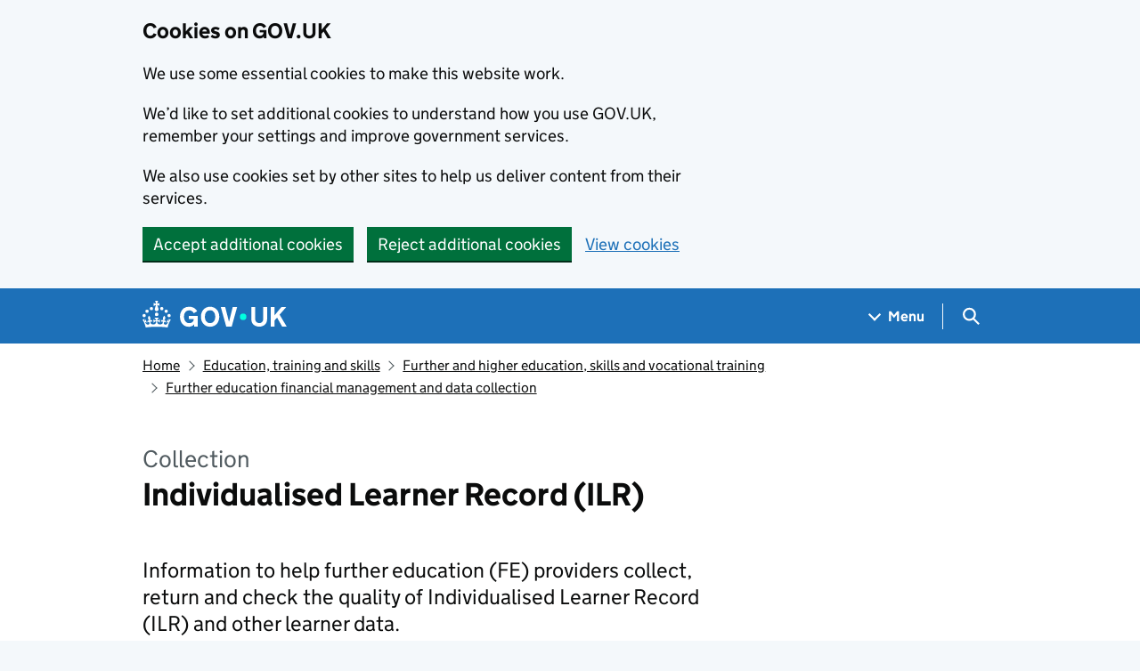

--- FILE ---
content_type: text/javascript
request_url: https://www.gov.uk/assets/frontend/govuk_publishing_components/rum-custom-data-b9e1806d1da2fa8ef1855d01aa71ba5eb0afc010dd2c4de3672cc7c7a39b0c8c.js
body_size: -324
content:
!function(){if("undefined"==typeof LUX)return;const e=performance.getEntriesByType("navigation")[0];if(!e)return;LUX.addData("http-protocol",e.nextHopProtocol);const n=e.serverTiming;if(n){const e=n.find(e=>["cacheHit","cacheMiss"].includes(e.name));e&&LUX.addData("cache",e.name)}}();